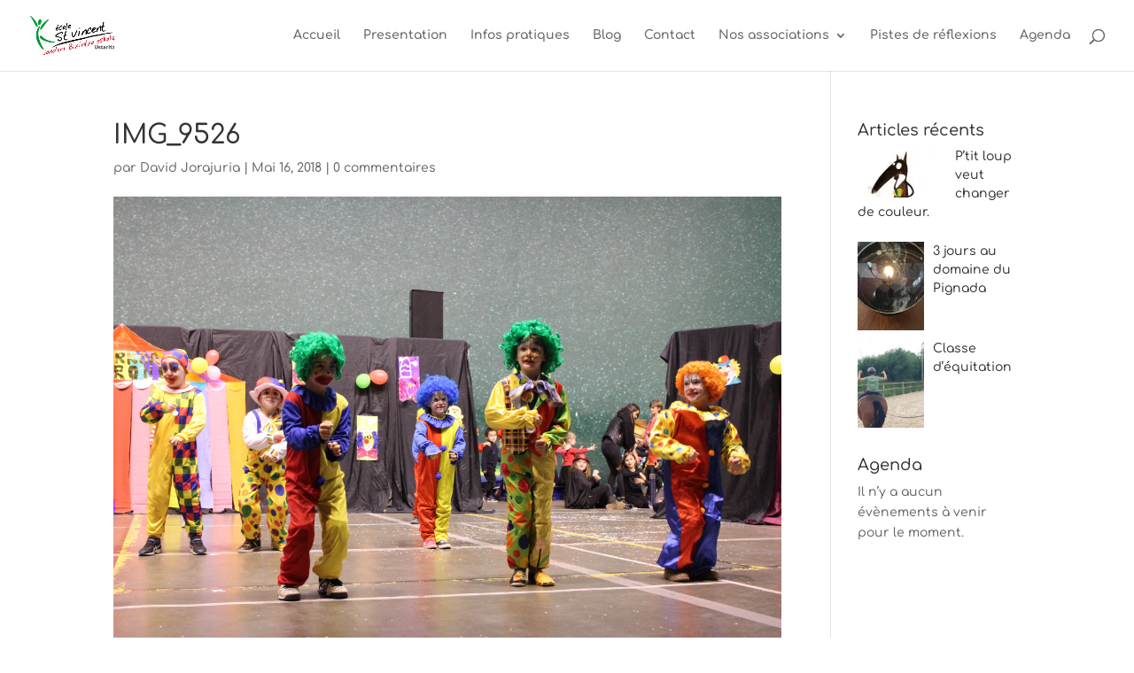

--- FILE ---
content_type: text/html; charset=UTF-8
request_url: http://ecolestvincent-ustaritz.fr/img_9526/
body_size: 17139
content:
<!DOCTYPE html>
<html lang="fr-FR">
<head>
	<meta charset="UTF-8" />
<meta http-equiv="X-UA-Compatible" content="IE=edge">
	<link rel="pingback" href="http://ecolestvincent-ustaritz.fr/xmlrpc.php" />

	<script type="text/javascript">
		document.documentElement.className = 'js';
	</script>

	<title>IMG_9526 | Ecole St Vincent Ustaritz</title>
<link rel="preconnect" href="https://fonts.gstatic.com" crossorigin /><style id="et-builder-googlefonts-cached-inline">/* Original: https://fonts.googleapis.com/css?family=Comfortaa:300,regular,500,600,700&#038;subset=latin,latin-ext&#038;display=swap *//* User Agent: Mozilla/5.0 (Unknown; Linux x86_64) AppleWebKit/538.1 (KHTML, like Gecko) Safari/538.1 Daum/4.1 */@font-face {font-family: 'Comfortaa';font-style: normal;font-weight: 300;font-display: swap;src: url(https://fonts.gstatic.com/s/comfortaa/v47/1Pt_g8LJRfWJmhDAuUsSQamb1W0lwk4S4TbMDr0fJQ.ttf) format('truetype');}@font-face {font-family: 'Comfortaa';font-style: normal;font-weight: 400;font-display: swap;src: url(https://fonts.gstatic.com/s/comfortaa/v47/1Pt_g8LJRfWJmhDAuUsSQamb1W0lwk4S4WjMDr0fJQ.ttf) format('truetype');}@font-face {font-family: 'Comfortaa';font-style: normal;font-weight: 500;font-display: swap;src: url(https://fonts.gstatic.com/s/comfortaa/v47/1Pt_g8LJRfWJmhDAuUsSQamb1W0lwk4S4VrMDr0fJQ.ttf) format('truetype');}@font-face {font-family: 'Comfortaa';font-style: normal;font-weight: 600;font-display: swap;src: url(https://fonts.gstatic.com/s/comfortaa/v47/1Pt_g8LJRfWJmhDAuUsSQamb1W0lwk4S4bbLDr0fJQ.ttf) format('truetype');}@font-face {font-family: 'Comfortaa';font-style: normal;font-weight: 700;font-display: swap;src: url(https://fonts.gstatic.com/s/comfortaa/v47/1Pt_g8LJRfWJmhDAuUsSQamb1W0lwk4S4Y_LDr0fJQ.ttf) format('truetype');}/* User Agent: Mozilla/5.0 (Windows NT 6.1; WOW64; rv:27.0) Gecko/20100101 Firefox/27.0 */@font-face {font-family: 'Comfortaa';font-style: normal;font-weight: 300;font-display: swap;src: url(https://fonts.gstatic.com/l/font?kit=1Pt_g8LJRfWJmhDAuUsSQamb1W0lwk4S4TbMDr0fJg&skey=45c59603efbe20e8&v=v47) format('woff');}@font-face {font-family: 'Comfortaa';font-style: normal;font-weight: 400;font-display: swap;src: url(https://fonts.gstatic.com/l/font?kit=1Pt_g8LJRfWJmhDAuUsSQamb1W0lwk4S4WjMDr0fJg&skey=45c59603efbe20e8&v=v47) format('woff');}@font-face {font-family: 'Comfortaa';font-style: normal;font-weight: 500;font-display: swap;src: url(https://fonts.gstatic.com/l/font?kit=1Pt_g8LJRfWJmhDAuUsSQamb1W0lwk4S4VrMDr0fJg&skey=45c59603efbe20e8&v=v47) format('woff');}@font-face {font-family: 'Comfortaa';font-style: normal;font-weight: 600;font-display: swap;src: url(https://fonts.gstatic.com/l/font?kit=1Pt_g8LJRfWJmhDAuUsSQamb1W0lwk4S4bbLDr0fJg&skey=45c59603efbe20e8&v=v47) format('woff');}@font-face {font-family: 'Comfortaa';font-style: normal;font-weight: 700;font-display: swap;src: url(https://fonts.gstatic.com/l/font?kit=1Pt_g8LJRfWJmhDAuUsSQamb1W0lwk4S4Y_LDr0fJg&skey=45c59603efbe20e8&v=v47) format('woff');}/* User Agent: Mozilla/5.0 (Windows NT 6.3; rv:39.0) Gecko/20100101 Firefox/39.0 */@font-face {font-family: 'Comfortaa';font-style: normal;font-weight: 300;font-display: swap;src: url(https://fonts.gstatic.com/s/comfortaa/v47/1Pt_g8LJRfWJmhDAuUsSQamb1W0lwk4S4TbMDr0fIA.woff2) format('woff2');}@font-face {font-family: 'Comfortaa';font-style: normal;font-weight: 400;font-display: swap;src: url(https://fonts.gstatic.com/s/comfortaa/v47/1Pt_g8LJRfWJmhDAuUsSQamb1W0lwk4S4WjMDr0fIA.woff2) format('woff2');}@font-face {font-family: 'Comfortaa';font-style: normal;font-weight: 500;font-display: swap;src: url(https://fonts.gstatic.com/s/comfortaa/v47/1Pt_g8LJRfWJmhDAuUsSQamb1W0lwk4S4VrMDr0fIA.woff2) format('woff2');}@font-face {font-family: 'Comfortaa';font-style: normal;font-weight: 600;font-display: swap;src: url(https://fonts.gstatic.com/s/comfortaa/v47/1Pt_g8LJRfWJmhDAuUsSQamb1W0lwk4S4bbLDr0fIA.woff2) format('woff2');}@font-face {font-family: 'Comfortaa';font-style: normal;font-weight: 700;font-display: swap;src: url(https://fonts.gstatic.com/s/comfortaa/v47/1Pt_g8LJRfWJmhDAuUsSQamb1W0lwk4S4Y_LDr0fIA.woff2) format('woff2');}</style><meta name='robots' content='max-image-preview:large' />
<script type="text/javascript">
			let jqueryParams=[],jQuery=function(r){return jqueryParams=[...jqueryParams,r],jQuery},$=function(r){return jqueryParams=[...jqueryParams,r],$};window.jQuery=jQuery,window.$=jQuery;let customHeadScripts=!1;jQuery.fn=jQuery.prototype={},$.fn=jQuery.prototype={},jQuery.noConflict=function(r){if(window.jQuery)return jQuery=window.jQuery,$=window.jQuery,customHeadScripts=!0,jQuery.noConflict},jQuery.ready=function(r){jqueryParams=[...jqueryParams,r]},$.ready=function(r){jqueryParams=[...jqueryParams,r]},jQuery.load=function(r){jqueryParams=[...jqueryParams,r]},$.load=function(r){jqueryParams=[...jqueryParams,r]},jQuery.fn.ready=function(r){jqueryParams=[...jqueryParams,r]},$.fn.ready=function(r){jqueryParams=[...jqueryParams,r]};</script><link rel='dns-prefetch' href='//stats.wp.com' />
<link rel='dns-prefetch' href='//v0.wordpress.com' />
<link rel='dns-prefetch' href='//widgets.wp.com' />
<link rel='dns-prefetch' href='//s0.wp.com' />
<link rel='dns-prefetch' href='//0.gravatar.com' />
<link rel='dns-prefetch' href='//1.gravatar.com' />
<link rel='dns-prefetch' href='//2.gravatar.com' />
<link rel='dns-prefetch' href='//i0.wp.com' />
<link rel="alternate" type="application/rss+xml" title="Ecole St Vincent Ustaritz &raquo; Flux" href="http://ecolestvincent-ustaritz.fr/feed/" />
<link rel="alternate" type="application/rss+xml" title="Ecole St Vincent Ustaritz &raquo; Flux des commentaires" href="http://ecolestvincent-ustaritz.fr/comments/feed/" />
<link rel="alternate" type="text/calendar" title="Ecole St Vincent Ustaritz &raquo; Flux iCal" href="http://ecolestvincent-ustaritz.fr/events/?ical=1" />
<link rel="alternate" type="application/rss+xml" title="Ecole St Vincent Ustaritz &raquo; IMG_9526 Flux des commentaires" href="http://ecolestvincent-ustaritz.fr/feed/?attachment_id=608" />
<meta content="Divi v.4.27.4" name="generator"/><link rel='stylesheet' id='tribe-common-skeleton-style-css' href='http://ecolestvincent-ustaritz.fr/wp-content/plugins/the-events-calendar/common/src/resources/css/common-skeleton.min.css?ver=4.12.16' type='text/css' media='all' />
<link rel='stylesheet' id='tribe-tooltip-css' href='http://ecolestvincent-ustaritz.fr/wp-content/plugins/the-events-calendar/common/src/resources/css/tooltip.min.css?ver=4.12.16' type='text/css' media='all' />
<link rel='stylesheet' id='wp-block-library-css' href='http://ecolestvincent-ustaritz.fr/wp-includes/css/dist/block-library/style.min.css?ver=6.5.7' type='text/css' media='all' />
<style id='wp-block-library-theme-inline-css' type='text/css'>
.wp-block-audio figcaption{color:#555;font-size:13px;text-align:center}.is-dark-theme .wp-block-audio figcaption{color:#ffffffa6}.wp-block-audio{margin:0 0 1em}.wp-block-code{border:1px solid #ccc;border-radius:4px;font-family:Menlo,Consolas,monaco,monospace;padding:.8em 1em}.wp-block-embed figcaption{color:#555;font-size:13px;text-align:center}.is-dark-theme .wp-block-embed figcaption{color:#ffffffa6}.wp-block-embed{margin:0 0 1em}.blocks-gallery-caption{color:#555;font-size:13px;text-align:center}.is-dark-theme .blocks-gallery-caption{color:#ffffffa6}.wp-block-image figcaption{color:#555;font-size:13px;text-align:center}.is-dark-theme .wp-block-image figcaption{color:#ffffffa6}.wp-block-image{margin:0 0 1em}.wp-block-pullquote{border-bottom:4px solid;border-top:4px solid;color:currentColor;margin-bottom:1.75em}.wp-block-pullquote cite,.wp-block-pullquote footer,.wp-block-pullquote__citation{color:currentColor;font-size:.8125em;font-style:normal;text-transform:uppercase}.wp-block-quote{border-left:.25em solid;margin:0 0 1.75em;padding-left:1em}.wp-block-quote cite,.wp-block-quote footer{color:currentColor;font-size:.8125em;font-style:normal;position:relative}.wp-block-quote.has-text-align-right{border-left:none;border-right:.25em solid;padding-left:0;padding-right:1em}.wp-block-quote.has-text-align-center{border:none;padding-left:0}.wp-block-quote.is-large,.wp-block-quote.is-style-large,.wp-block-quote.is-style-plain{border:none}.wp-block-search .wp-block-search__label{font-weight:700}.wp-block-search__button{border:1px solid #ccc;padding:.375em .625em}:where(.wp-block-group.has-background){padding:1.25em 2.375em}.wp-block-separator.has-css-opacity{opacity:.4}.wp-block-separator{border:none;border-bottom:2px solid;margin-left:auto;margin-right:auto}.wp-block-separator.has-alpha-channel-opacity{opacity:1}.wp-block-separator:not(.is-style-wide):not(.is-style-dots){width:100px}.wp-block-separator.has-background:not(.is-style-dots){border-bottom:none;height:1px}.wp-block-separator.has-background:not(.is-style-wide):not(.is-style-dots){height:2px}.wp-block-table{margin:0 0 1em}.wp-block-table td,.wp-block-table th{word-break:normal}.wp-block-table figcaption{color:#555;font-size:13px;text-align:center}.is-dark-theme .wp-block-table figcaption{color:#ffffffa6}.wp-block-video figcaption{color:#555;font-size:13px;text-align:center}.is-dark-theme .wp-block-video figcaption{color:#ffffffa6}.wp-block-video{margin:0 0 1em}.wp-block-template-part.has-background{margin-bottom:0;margin-top:0;padding:1.25em 2.375em}
</style>
<link rel='stylesheet' id='mediaelement-css' href='http://ecolestvincent-ustaritz.fr/wp-includes/js/mediaelement/mediaelementplayer-legacy.min.css?ver=4.2.17' type='text/css' media='all' />
<link rel='stylesheet' id='wp-mediaelement-css' href='http://ecolestvincent-ustaritz.fr/wp-includes/js/mediaelement/wp-mediaelement.min.css?ver=6.5.7' type='text/css' media='all' />
<style id='jetpack-sharing-buttons-style-inline-css' type='text/css'>
.jetpack-sharing-buttons__services-list{display:flex;flex-direction:row;flex-wrap:wrap;gap:0;list-style-type:none;margin:5px;padding:0}.jetpack-sharing-buttons__services-list.has-small-icon-size{font-size:12px}.jetpack-sharing-buttons__services-list.has-normal-icon-size{font-size:16px}.jetpack-sharing-buttons__services-list.has-large-icon-size{font-size:24px}.jetpack-sharing-buttons__services-list.has-huge-icon-size{font-size:36px}@media print{.jetpack-sharing-buttons__services-list{display:none!important}}.editor-styles-wrapper .wp-block-jetpack-sharing-buttons{gap:0;padding-inline-start:0}ul.jetpack-sharing-buttons__services-list.has-background{padding:1.25em 2.375em}
</style>
<style id='global-styles-inline-css' type='text/css'>
body{--wp--preset--color--black: #000000;--wp--preset--color--cyan-bluish-gray: #abb8c3;--wp--preset--color--white: #ffffff;--wp--preset--color--pale-pink: #f78da7;--wp--preset--color--vivid-red: #cf2e2e;--wp--preset--color--luminous-vivid-orange: #ff6900;--wp--preset--color--luminous-vivid-amber: #fcb900;--wp--preset--color--light-green-cyan: #7bdcb5;--wp--preset--color--vivid-green-cyan: #00d084;--wp--preset--color--pale-cyan-blue: #8ed1fc;--wp--preset--color--vivid-cyan-blue: #0693e3;--wp--preset--color--vivid-purple: #9b51e0;--wp--preset--gradient--vivid-cyan-blue-to-vivid-purple: linear-gradient(135deg,rgba(6,147,227,1) 0%,rgb(155,81,224) 100%);--wp--preset--gradient--light-green-cyan-to-vivid-green-cyan: linear-gradient(135deg,rgb(122,220,180) 0%,rgb(0,208,130) 100%);--wp--preset--gradient--luminous-vivid-amber-to-luminous-vivid-orange: linear-gradient(135deg,rgba(252,185,0,1) 0%,rgba(255,105,0,1) 100%);--wp--preset--gradient--luminous-vivid-orange-to-vivid-red: linear-gradient(135deg,rgba(255,105,0,1) 0%,rgb(207,46,46) 100%);--wp--preset--gradient--very-light-gray-to-cyan-bluish-gray: linear-gradient(135deg,rgb(238,238,238) 0%,rgb(169,184,195) 100%);--wp--preset--gradient--cool-to-warm-spectrum: linear-gradient(135deg,rgb(74,234,220) 0%,rgb(151,120,209) 20%,rgb(207,42,186) 40%,rgb(238,44,130) 60%,rgb(251,105,98) 80%,rgb(254,248,76) 100%);--wp--preset--gradient--blush-light-purple: linear-gradient(135deg,rgb(255,206,236) 0%,rgb(152,150,240) 100%);--wp--preset--gradient--blush-bordeaux: linear-gradient(135deg,rgb(254,205,165) 0%,rgb(254,45,45) 50%,rgb(107,0,62) 100%);--wp--preset--gradient--luminous-dusk: linear-gradient(135deg,rgb(255,203,112) 0%,rgb(199,81,192) 50%,rgb(65,88,208) 100%);--wp--preset--gradient--pale-ocean: linear-gradient(135deg,rgb(255,245,203) 0%,rgb(182,227,212) 50%,rgb(51,167,181) 100%);--wp--preset--gradient--electric-grass: linear-gradient(135deg,rgb(202,248,128) 0%,rgb(113,206,126) 100%);--wp--preset--gradient--midnight: linear-gradient(135deg,rgb(2,3,129) 0%,rgb(40,116,252) 100%);--wp--preset--font-size--small: 13px;--wp--preset--font-size--medium: 20px;--wp--preset--font-size--large: 36px;--wp--preset--font-size--x-large: 42px;--wp--preset--spacing--20: 0.44rem;--wp--preset--spacing--30: 0.67rem;--wp--preset--spacing--40: 1rem;--wp--preset--spacing--50: 1.5rem;--wp--preset--spacing--60: 2.25rem;--wp--preset--spacing--70: 3.38rem;--wp--preset--spacing--80: 5.06rem;--wp--preset--shadow--natural: 6px 6px 9px rgba(0, 0, 0, 0.2);--wp--preset--shadow--deep: 12px 12px 50px rgba(0, 0, 0, 0.4);--wp--preset--shadow--sharp: 6px 6px 0px rgba(0, 0, 0, 0.2);--wp--preset--shadow--outlined: 6px 6px 0px -3px rgba(255, 255, 255, 1), 6px 6px rgba(0, 0, 0, 1);--wp--preset--shadow--crisp: 6px 6px 0px rgba(0, 0, 0, 1);}body { margin: 0;--wp--style--global--content-size: 823px;--wp--style--global--wide-size: 1080px; }.wp-site-blocks > .alignleft { float: left; margin-right: 2em; }.wp-site-blocks > .alignright { float: right; margin-left: 2em; }.wp-site-blocks > .aligncenter { justify-content: center; margin-left: auto; margin-right: auto; }:where(.is-layout-flex){gap: 0.5em;}:where(.is-layout-grid){gap: 0.5em;}body .is-layout-flow > .alignleft{float: left;margin-inline-start: 0;margin-inline-end: 2em;}body .is-layout-flow > .alignright{float: right;margin-inline-start: 2em;margin-inline-end: 0;}body .is-layout-flow > .aligncenter{margin-left: auto !important;margin-right: auto !important;}body .is-layout-constrained > .alignleft{float: left;margin-inline-start: 0;margin-inline-end: 2em;}body .is-layout-constrained > .alignright{float: right;margin-inline-start: 2em;margin-inline-end: 0;}body .is-layout-constrained > .aligncenter{margin-left: auto !important;margin-right: auto !important;}body .is-layout-constrained > :where(:not(.alignleft):not(.alignright):not(.alignfull)){max-width: var(--wp--style--global--content-size);margin-left: auto !important;margin-right: auto !important;}body .is-layout-constrained > .alignwide{max-width: var(--wp--style--global--wide-size);}body .is-layout-flex{display: flex;}body .is-layout-flex{flex-wrap: wrap;align-items: center;}body .is-layout-flex > *{margin: 0;}body .is-layout-grid{display: grid;}body .is-layout-grid > *{margin: 0;}body{padding-top: 0px;padding-right: 0px;padding-bottom: 0px;padding-left: 0px;}.wp-element-button, .wp-block-button__link{background-color: #32373c;border-width: 0;color: #fff;font-family: inherit;font-size: inherit;line-height: inherit;padding: calc(0.667em + 2px) calc(1.333em + 2px);text-decoration: none;}.has-black-color{color: var(--wp--preset--color--black) !important;}.has-cyan-bluish-gray-color{color: var(--wp--preset--color--cyan-bluish-gray) !important;}.has-white-color{color: var(--wp--preset--color--white) !important;}.has-pale-pink-color{color: var(--wp--preset--color--pale-pink) !important;}.has-vivid-red-color{color: var(--wp--preset--color--vivid-red) !important;}.has-luminous-vivid-orange-color{color: var(--wp--preset--color--luminous-vivid-orange) !important;}.has-luminous-vivid-amber-color{color: var(--wp--preset--color--luminous-vivid-amber) !important;}.has-light-green-cyan-color{color: var(--wp--preset--color--light-green-cyan) !important;}.has-vivid-green-cyan-color{color: var(--wp--preset--color--vivid-green-cyan) !important;}.has-pale-cyan-blue-color{color: var(--wp--preset--color--pale-cyan-blue) !important;}.has-vivid-cyan-blue-color{color: var(--wp--preset--color--vivid-cyan-blue) !important;}.has-vivid-purple-color{color: var(--wp--preset--color--vivid-purple) !important;}.has-black-background-color{background-color: var(--wp--preset--color--black) !important;}.has-cyan-bluish-gray-background-color{background-color: var(--wp--preset--color--cyan-bluish-gray) !important;}.has-white-background-color{background-color: var(--wp--preset--color--white) !important;}.has-pale-pink-background-color{background-color: var(--wp--preset--color--pale-pink) !important;}.has-vivid-red-background-color{background-color: var(--wp--preset--color--vivid-red) !important;}.has-luminous-vivid-orange-background-color{background-color: var(--wp--preset--color--luminous-vivid-orange) !important;}.has-luminous-vivid-amber-background-color{background-color: var(--wp--preset--color--luminous-vivid-amber) !important;}.has-light-green-cyan-background-color{background-color: var(--wp--preset--color--light-green-cyan) !important;}.has-vivid-green-cyan-background-color{background-color: var(--wp--preset--color--vivid-green-cyan) !important;}.has-pale-cyan-blue-background-color{background-color: var(--wp--preset--color--pale-cyan-blue) !important;}.has-vivid-cyan-blue-background-color{background-color: var(--wp--preset--color--vivid-cyan-blue) !important;}.has-vivid-purple-background-color{background-color: var(--wp--preset--color--vivid-purple) !important;}.has-black-border-color{border-color: var(--wp--preset--color--black) !important;}.has-cyan-bluish-gray-border-color{border-color: var(--wp--preset--color--cyan-bluish-gray) !important;}.has-white-border-color{border-color: var(--wp--preset--color--white) !important;}.has-pale-pink-border-color{border-color: var(--wp--preset--color--pale-pink) !important;}.has-vivid-red-border-color{border-color: var(--wp--preset--color--vivid-red) !important;}.has-luminous-vivid-orange-border-color{border-color: var(--wp--preset--color--luminous-vivid-orange) !important;}.has-luminous-vivid-amber-border-color{border-color: var(--wp--preset--color--luminous-vivid-amber) !important;}.has-light-green-cyan-border-color{border-color: var(--wp--preset--color--light-green-cyan) !important;}.has-vivid-green-cyan-border-color{border-color: var(--wp--preset--color--vivid-green-cyan) !important;}.has-pale-cyan-blue-border-color{border-color: var(--wp--preset--color--pale-cyan-blue) !important;}.has-vivid-cyan-blue-border-color{border-color: var(--wp--preset--color--vivid-cyan-blue) !important;}.has-vivid-purple-border-color{border-color: var(--wp--preset--color--vivid-purple) !important;}.has-vivid-cyan-blue-to-vivid-purple-gradient-background{background: var(--wp--preset--gradient--vivid-cyan-blue-to-vivid-purple) !important;}.has-light-green-cyan-to-vivid-green-cyan-gradient-background{background: var(--wp--preset--gradient--light-green-cyan-to-vivid-green-cyan) !important;}.has-luminous-vivid-amber-to-luminous-vivid-orange-gradient-background{background: var(--wp--preset--gradient--luminous-vivid-amber-to-luminous-vivid-orange) !important;}.has-luminous-vivid-orange-to-vivid-red-gradient-background{background: var(--wp--preset--gradient--luminous-vivid-orange-to-vivid-red) !important;}.has-very-light-gray-to-cyan-bluish-gray-gradient-background{background: var(--wp--preset--gradient--very-light-gray-to-cyan-bluish-gray) !important;}.has-cool-to-warm-spectrum-gradient-background{background: var(--wp--preset--gradient--cool-to-warm-spectrum) !important;}.has-blush-light-purple-gradient-background{background: var(--wp--preset--gradient--blush-light-purple) !important;}.has-blush-bordeaux-gradient-background{background: var(--wp--preset--gradient--blush-bordeaux) !important;}.has-luminous-dusk-gradient-background{background: var(--wp--preset--gradient--luminous-dusk) !important;}.has-pale-ocean-gradient-background{background: var(--wp--preset--gradient--pale-ocean) !important;}.has-electric-grass-gradient-background{background: var(--wp--preset--gradient--electric-grass) !important;}.has-midnight-gradient-background{background: var(--wp--preset--gradient--midnight) !important;}.has-small-font-size{font-size: var(--wp--preset--font-size--small) !important;}.has-medium-font-size{font-size: var(--wp--preset--font-size--medium) !important;}.has-large-font-size{font-size: var(--wp--preset--font-size--large) !important;}.has-x-large-font-size{font-size: var(--wp--preset--font-size--x-large) !important;}
.wp-block-navigation a:where(:not(.wp-element-button)){color: inherit;}
:where(.wp-block-post-template.is-layout-flex){gap: 1.25em;}:where(.wp-block-post-template.is-layout-grid){gap: 1.25em;}
:where(.wp-block-columns.is-layout-flex){gap: 2em;}:where(.wp-block-columns.is-layout-grid){gap: 2em;}
.wp-block-pullquote{font-size: 1.5em;line-height: 1.6;}
</style>
<link rel='stylesheet' id='lptw-style-css' href='http://ecolestvincent-ustaritz.fr/wp-content/plugins/advanced-recent-posts/lptw-recent-posts.css?ver=6.5.7' type='text/css' media='all' />
<link rel='stylesheet' id='jetpack_likes-css' href='http://ecolestvincent-ustaritz.fr/wp-content/plugins/jetpack/modules/likes/style.css?ver=14.0' type='text/css' media='all' />
<style id='divi-style-inline-inline-css' type='text/css'>
/*!
Theme Name: Divi
Theme URI: http://www.elegantthemes.com/gallery/divi/
Version: 4.27.4
Description: Smart. Flexible. Beautiful. Divi is the most powerful theme in our collection.
Author: Elegant Themes
Author URI: http://www.elegantthemes.com
License: GNU General Public License v2
License URI: http://www.gnu.org/licenses/gpl-2.0.html
*/

a,abbr,acronym,address,applet,b,big,blockquote,body,center,cite,code,dd,del,dfn,div,dl,dt,em,fieldset,font,form,h1,h2,h3,h4,h5,h6,html,i,iframe,img,ins,kbd,label,legend,li,object,ol,p,pre,q,s,samp,small,span,strike,strong,sub,sup,tt,u,ul,var{margin:0;padding:0;border:0;outline:0;font-size:100%;-ms-text-size-adjust:100%;-webkit-text-size-adjust:100%;vertical-align:baseline;background:transparent}body{line-height:1}ol,ul{list-style:none}blockquote,q{quotes:none}blockquote:after,blockquote:before,q:after,q:before{content:"";content:none}blockquote{margin:20px 0 30px;border-left:5px solid;padding-left:20px}:focus{outline:0}del{text-decoration:line-through}pre{overflow:auto;padding:10px}figure{margin:0}table{border-collapse:collapse;border-spacing:0}article,aside,footer,header,hgroup,nav,section{display:block}body{font-family:Open Sans,Arial,sans-serif;font-size:14px;color:#666;background-color:#fff;line-height:1.7em;font-weight:500;-webkit-font-smoothing:antialiased;-moz-osx-font-smoothing:grayscale}body.page-template-page-template-blank-php #page-container{padding-top:0!important}body.et_cover_background{background-size:cover!important;background-position:top!important;background-repeat:no-repeat!important;background-attachment:fixed}a{color:#2ea3f2}a,a:hover{text-decoration:none}p{padding-bottom:1em}p:not(.has-background):last-of-type{padding-bottom:0}p.et_normal_padding{padding-bottom:1em}strong{font-weight:700}cite,em,i{font-style:italic}code,pre{font-family:Courier New,monospace;margin-bottom:10px}ins{text-decoration:none}sub,sup{height:0;line-height:1;position:relative;vertical-align:baseline}sup{bottom:.8em}sub{top:.3em}dl{margin:0 0 1.5em}dl dt{font-weight:700}dd{margin-left:1.5em}blockquote p{padding-bottom:0}embed,iframe,object,video{max-width:100%}h1,h2,h3,h4,h5,h6{color:#333;padding-bottom:10px;line-height:1em;font-weight:500}h1 a,h2 a,h3 a,h4 a,h5 a,h6 a{color:inherit}h1{font-size:30px}h2{font-size:26px}h3{font-size:22px}h4{font-size:18px}h5{font-size:16px}h6{font-size:14px}input{-webkit-appearance:none}input[type=checkbox]{-webkit-appearance:checkbox}input[type=radio]{-webkit-appearance:radio}input.text,input.title,input[type=email],input[type=password],input[type=tel],input[type=text],select,textarea{background-color:#fff;border:1px solid #bbb;padding:2px;color:#4e4e4e}input.text:focus,input.title:focus,input[type=text]:focus,select:focus,textarea:focus{border-color:#2d3940;color:#3e3e3e}input.text,input.title,input[type=text],select,textarea{margin:0}textarea{padding:4px}button,input,select,textarea{font-family:inherit}img{max-width:100%;height:auto}.clear{clear:both}br.clear{margin:0;padding:0}.pagination{clear:both}#et_search_icon:hover,.et-social-icon a:hover,.et_password_protected_form .et_submit_button,.form-submit .et_pb_buttontton.alt.disabled,.nav-single a,.posted_in a{color:#2ea3f2}.et-search-form,blockquote{border-color:#2ea3f2}#main-content{background-color:#fff}.container{width:80%;max-width:1080px;margin:auto;position:relative}body:not(.et-tb) #main-content .container,body:not(.et-tb-has-header) #main-content .container{padding-top:58px}.et_full_width_page #main-content .container:before{display:none}.main_title{margin-bottom:20px}.et_password_protected_form .et_submit_button:hover,.form-submit .et_pb_button:hover{background:rgba(0,0,0,.05)}.et_button_icon_visible .et_pb_button{padding-right:2em;padding-left:.7em}.et_button_icon_visible .et_pb_button:after{opacity:1;margin-left:0}.et_button_left .et_pb_button:hover:after{left:.15em}.et_button_left .et_pb_button:after{margin-left:0;left:1em}.et_button_icon_visible.et_button_left .et_pb_button,.et_button_left .et_pb_button:hover,.et_button_left .et_pb_module .et_pb_button:hover{padding-left:2em;padding-right:.7em}.et_button_icon_visible.et_button_left .et_pb_button:after,.et_button_left .et_pb_button:hover:after{left:.15em}.et_password_protected_form .et_submit_button:hover,.form-submit .et_pb_button:hover{padding:.3em 1em}.et_button_no_icon .et_pb_button:after{display:none}.et_button_no_icon.et_button_icon_visible.et_button_left .et_pb_button,.et_button_no_icon.et_button_left .et_pb_button:hover,.et_button_no_icon .et_pb_button,.et_button_no_icon .et_pb_button:hover{padding:.3em 1em!important}.et_button_custom_icon .et_pb_button:after{line-height:1.7em}.et_button_custom_icon.et_button_icon_visible .et_pb_button:after,.et_button_custom_icon .et_pb_button:hover:after{margin-left:.3em}#left-area .post_format-post-format-gallery .wp-block-gallery:first-of-type{padding:0;margin-bottom:-16px}.entry-content table:not(.variations){border:1px solid #eee;margin:0 0 15px;text-align:left;width:100%}.entry-content thead th,.entry-content tr th{color:#555;font-weight:700;padding:9px 24px}.entry-content tr td{border-top:1px solid #eee;padding:6px 24px}#left-area ul,.entry-content ul,.et-l--body ul,.et-l--footer ul,.et-l--header ul{list-style-type:disc;padding:0 0 23px 1em;line-height:26px}#left-area ol,.entry-content ol,.et-l--body ol,.et-l--footer ol,.et-l--header ol{list-style-type:decimal;list-style-position:inside;padding:0 0 23px;line-height:26px}#left-area ul li ul,.entry-content ul li ol{padding:2px 0 2px 20px}#left-area ol li ul,.entry-content ol li ol,.et-l--body ol li ol,.et-l--footer ol li ol,.et-l--header ol li ol{padding:2px 0 2px 35px}#left-area ul.wp-block-gallery{display:-webkit-box;display:-ms-flexbox;display:flex;-ms-flex-wrap:wrap;flex-wrap:wrap;list-style-type:none;padding:0}#left-area ul.products{padding:0!important;line-height:1.7!important;list-style:none!important}.gallery-item a{display:block}.gallery-caption,.gallery-item a{width:90%}#wpadminbar{z-index:100001}#left-area .post-meta{font-size:14px;padding-bottom:15px}#left-area .post-meta a{text-decoration:none;color:#666}#left-area .et_featured_image{padding-bottom:7px}.single .post{padding-bottom:25px}body.single .et_audio_content{margin-bottom:-6px}.nav-single a{text-decoration:none;color:#2ea3f2;font-size:14px;font-weight:400}.nav-previous{float:left}.nav-next{float:right}.et_password_protected_form p input{background-color:#eee;border:none!important;width:100%!important;border-radius:0!important;font-size:14px;color:#999!important;padding:16px!important;-webkit-box-sizing:border-box;box-sizing:border-box}.et_password_protected_form label{display:none}.et_password_protected_form .et_submit_button{font-family:inherit;display:block;float:right;margin:8px auto 0;cursor:pointer}.post-password-required p.nocomments.container{max-width:100%}.post-password-required p.nocomments.container:before{display:none}.aligncenter,div.post .new-post .aligncenter{display:block;margin-left:auto;margin-right:auto}.wp-caption{border:1px solid #ddd;text-align:center;background-color:#f3f3f3;margin-bottom:10px;max-width:96%;padding:8px}.wp-caption.alignleft{margin:0 30px 20px 0}.wp-caption.alignright{margin:0 0 20px 30px}.wp-caption img{margin:0;padding:0;border:0}.wp-caption p.wp-caption-text{font-size:12px;padding:0 4px 5px;margin:0}.alignright{float:right}.alignleft{float:left}img.alignleft{display:inline;float:left;margin-right:15px}img.alignright{display:inline;float:right;margin-left:15px}.page.et_pb_pagebuilder_layout #main-content{background-color:transparent}body #main-content .et_builder_inner_content>h1,body #main-content .et_builder_inner_content>h2,body #main-content .et_builder_inner_content>h3,body #main-content .et_builder_inner_content>h4,body #main-content .et_builder_inner_content>h5,body #main-content .et_builder_inner_content>h6{line-height:1.4em}body #main-content .et_builder_inner_content>p{line-height:1.7em}.wp-block-pullquote{margin:20px 0 30px}.wp-block-pullquote.has-background blockquote{border-left:none}.wp-block-group.has-background{padding:1.5em 1.5em .5em}@media (min-width:981px){#left-area{width:79.125%;padding-bottom:23px}#main-content .container:before{content:"";position:absolute;top:0;height:100%;width:1px;background-color:#e2e2e2}.et_full_width_page #left-area,.et_no_sidebar #left-area{float:none;width:100%!important}.et_full_width_page #left-area{padding-bottom:0}.et_no_sidebar #main-content .container:before{display:none}}@media (max-width:980px){#page-container{padding-top:80px}.et-tb #page-container,.et-tb-has-header #page-container{padding-top:0!important}#left-area,#sidebar{width:100%!important}#main-content .container:before{display:none!important}.et_full_width_page .et_gallery_item:nth-child(4n+1){clear:none}}@media print{#page-container{padding-top:0!important}}#wp-admin-bar-et-use-visual-builder a:before{font-family:ETmodules!important;content:"\e625";font-size:30px!important;width:28px;margin-top:-3px;color:#974df3!important}#wp-admin-bar-et-use-visual-builder:hover a:before{color:#fff!important}#wp-admin-bar-et-use-visual-builder:hover a,#wp-admin-bar-et-use-visual-builder a:hover{transition:background-color .5s ease;-webkit-transition:background-color .5s ease;-moz-transition:background-color .5s ease;background-color:#7e3bd0!important;color:#fff!important}* html .clearfix,:first-child+html .clearfix{zoom:1}.iphone .et_pb_section_video_bg video::-webkit-media-controls-start-playback-button{display:none!important;-webkit-appearance:none}.et_mobile_device .et_pb_section_parallax .et_pb_parallax_css{background-attachment:scroll}.et-social-facebook a.icon:before{content:"\e093"}.et-social-twitter a.icon:before{content:"\e094"}.et-social-google-plus a.icon:before{content:"\e096"}.et-social-instagram a.icon:before{content:"\e09a"}.et-social-rss a.icon:before{content:"\e09e"}.ai1ec-single-event:after{content:" ";display:table;clear:both}.evcal_event_details .evcal_evdata_cell .eventon_details_shading_bot.eventon_details_shading_bot{z-index:3}.wp-block-divi-layout{margin-bottom:1em}*{-webkit-box-sizing:border-box;box-sizing:border-box}#et-info-email:before,#et-info-phone:before,#et_search_icon:before,.comment-reply-link:after,.et-cart-info span:before,.et-pb-arrow-next:before,.et-pb-arrow-prev:before,.et-social-icon a:before,.et_audio_container .mejs-playpause-button button:before,.et_audio_container .mejs-volume-button button:before,.et_overlay:before,.et_password_protected_form .et_submit_button:after,.et_pb_button:after,.et_pb_contact_reset:after,.et_pb_contact_submit:after,.et_pb_font_icon:before,.et_pb_newsletter_button:after,.et_pb_pricing_table_button:after,.et_pb_promo_button:after,.et_pb_testimonial:before,.et_pb_toggle_title:before,.form-submit .et_pb_button:after,.mobile_menu_bar:before,a.et_pb_more_button:after{font-family:ETmodules!important;speak:none;font-style:normal;font-weight:400;-webkit-font-feature-settings:normal;font-feature-settings:normal;font-variant:normal;text-transform:none;line-height:1;-webkit-font-smoothing:antialiased;-moz-osx-font-smoothing:grayscale;text-shadow:0 0;direction:ltr}.et-pb-icon,.et_pb_custom_button_icon.et_pb_button:after,.et_pb_login .et_pb_custom_button_icon.et_pb_button:after,.et_pb_woo_custom_button_icon .button.et_pb_custom_button_icon.et_pb_button:after,.et_pb_woo_custom_button_icon .button.et_pb_custom_button_icon.et_pb_button:hover:after{content:attr(data-icon)}.et-pb-icon{font-family:ETmodules;speak:none;font-weight:400;-webkit-font-feature-settings:normal;font-feature-settings:normal;font-variant:normal;text-transform:none;line-height:1;-webkit-font-smoothing:antialiased;font-size:96px;font-style:normal;display:inline-block;-webkit-box-sizing:border-box;box-sizing:border-box;direction:ltr}#et-ajax-saving{display:none;-webkit-transition:background .3s,-webkit-box-shadow .3s;transition:background .3s,-webkit-box-shadow .3s;transition:background .3s,box-shadow .3s;transition:background .3s,box-shadow .3s,-webkit-box-shadow .3s;-webkit-box-shadow:rgba(0,139,219,.247059) 0 0 60px;box-shadow:0 0 60px rgba(0,139,219,.247059);position:fixed;top:50%;left:50%;width:50px;height:50px;background:#fff;border-radius:50px;margin:-25px 0 0 -25px;z-index:999999;text-align:center}#et-ajax-saving img{margin:9px}.et-safe-mode-indicator,.et-safe-mode-indicator:focus,.et-safe-mode-indicator:hover{-webkit-box-shadow:0 5px 10px rgba(41,196,169,.15);box-shadow:0 5px 10px rgba(41,196,169,.15);background:#29c4a9;color:#fff;font-size:14px;font-weight:600;padding:12px;line-height:16px;border-radius:3px;position:fixed;bottom:30px;right:30px;z-index:999999;text-decoration:none;font-family:Open Sans,sans-serif;-webkit-font-smoothing:antialiased;-moz-osx-font-smoothing:grayscale}.et_pb_button{font-size:20px;font-weight:500;padding:.3em 1em;line-height:1.7em!important;background-color:transparent;background-size:cover;background-position:50%;background-repeat:no-repeat;border:2px solid;border-radius:3px;-webkit-transition-duration:.2s;transition-duration:.2s;-webkit-transition-property:all!important;transition-property:all!important}.et_pb_button,.et_pb_button_inner{position:relative}.et_pb_button:hover,.et_pb_module .et_pb_button:hover{border:2px solid transparent;padding:.3em 2em .3em .7em}.et_pb_button:hover{background-color:hsla(0,0%,100%,.2)}.et_pb_bg_layout_light.et_pb_button:hover,.et_pb_bg_layout_light .et_pb_button:hover{background-color:rgba(0,0,0,.05)}.et_pb_button:after,.et_pb_button:before{font-size:32px;line-height:1em;content:"\35";opacity:0;position:absolute;margin-left:-1em;-webkit-transition:all .2s;transition:all .2s;text-transform:none;-webkit-font-feature-settings:"kern" off;font-feature-settings:"kern" off;font-variant:none;font-style:normal;font-weight:400;text-shadow:none}.et_pb_button.et_hover_enabled:hover:after,.et_pb_button.et_pb_hovered:hover:after{-webkit-transition:none!important;transition:none!important}.et_pb_button:before{display:none}.et_pb_button:hover:after{opacity:1;margin-left:0}.et_pb_column_1_3 h1,.et_pb_column_1_4 h1,.et_pb_column_1_5 h1,.et_pb_column_1_6 h1,.et_pb_column_2_5 h1{font-size:26px}.et_pb_column_1_3 h2,.et_pb_column_1_4 h2,.et_pb_column_1_5 h2,.et_pb_column_1_6 h2,.et_pb_column_2_5 h2{font-size:23px}.et_pb_column_1_3 h3,.et_pb_column_1_4 h3,.et_pb_column_1_5 h3,.et_pb_column_1_6 h3,.et_pb_column_2_5 h3{font-size:20px}.et_pb_column_1_3 h4,.et_pb_column_1_4 h4,.et_pb_column_1_5 h4,.et_pb_column_1_6 h4,.et_pb_column_2_5 h4{font-size:18px}.et_pb_column_1_3 h5,.et_pb_column_1_4 h5,.et_pb_column_1_5 h5,.et_pb_column_1_6 h5,.et_pb_column_2_5 h5{font-size:16px}.et_pb_column_1_3 h6,.et_pb_column_1_4 h6,.et_pb_column_1_5 h6,.et_pb_column_1_6 h6,.et_pb_column_2_5 h6{font-size:15px}.et_pb_bg_layout_dark,.et_pb_bg_layout_dark h1,.et_pb_bg_layout_dark h2,.et_pb_bg_layout_dark h3,.et_pb_bg_layout_dark h4,.et_pb_bg_layout_dark h5,.et_pb_bg_layout_dark h6{color:#fff!important}.et_pb_module.et_pb_text_align_left{text-align:left}.et_pb_module.et_pb_text_align_center{text-align:center}.et_pb_module.et_pb_text_align_right{text-align:right}.et_pb_module.et_pb_text_align_justified{text-align:justify}.clearfix:after{visibility:hidden;display:block;font-size:0;content:" ";clear:both;height:0}.et_pb_bg_layout_light .et_pb_more_button{color:#2ea3f2}.et_builder_inner_content{position:relative;z-index:1}header .et_builder_inner_content{z-index:2}.et_pb_css_mix_blend_mode_passthrough{mix-blend-mode:unset!important}.et_pb_image_container{margin:-20px -20px 29px}.et_pb_module_inner{position:relative}.et_hover_enabled_preview{z-index:2}.et_hover_enabled:hover{position:relative;z-index:2}.et_pb_all_tabs,.et_pb_module,.et_pb_posts_nav a,.et_pb_tab,.et_pb_with_background{position:relative;background-size:cover;background-position:50%;background-repeat:no-repeat}.et_pb_background_mask,.et_pb_background_pattern{bottom:0;left:0;position:absolute;right:0;top:0}.et_pb_background_mask{background-size:calc(100% + 2px) calc(100% + 2px);background-repeat:no-repeat;background-position:50%;overflow:hidden}.et_pb_background_pattern{background-position:0 0;background-repeat:repeat}.et_pb_with_border{position:relative;border:0 solid #333}.post-password-required .et_pb_row{padding:0;width:100%}.post-password-required .et_password_protected_form{min-height:0}body.et_pb_pagebuilder_layout.et_pb_show_title .post-password-required .et_password_protected_form h1,body:not(.et_pb_pagebuilder_layout) .post-password-required .et_password_protected_form h1{display:none}.et_pb_no_bg{padding:0!important}.et_overlay.et_pb_inline_icon:before,.et_pb_inline_icon:before{content:attr(data-icon)}.et_pb_more_button{color:inherit;text-shadow:none;text-decoration:none;display:inline-block;margin-top:20px}.et_parallax_bg_wrap{overflow:hidden;position:absolute;top:0;right:0;bottom:0;left:0}.et_parallax_bg{background-repeat:no-repeat;background-position:top;background-size:cover;position:absolute;bottom:0;left:0;width:100%;height:100%;display:block}.et_parallax_bg.et_parallax_bg__hover,.et_parallax_bg.et_parallax_bg_phone,.et_parallax_bg.et_parallax_bg_tablet,.et_parallax_gradient.et_parallax_gradient__hover,.et_parallax_gradient.et_parallax_gradient_phone,.et_parallax_gradient.et_parallax_gradient_tablet,.et_pb_section_parallax_hover:hover .et_parallax_bg:not(.et_parallax_bg__hover),.et_pb_section_parallax_hover:hover .et_parallax_gradient:not(.et_parallax_gradient__hover){display:none}.et_pb_section_parallax_hover:hover .et_parallax_bg.et_parallax_bg__hover,.et_pb_section_parallax_hover:hover .et_parallax_gradient.et_parallax_gradient__hover{display:block}.et_parallax_gradient{bottom:0;display:block;left:0;position:absolute;right:0;top:0}.et_pb_module.et_pb_section_parallax,.et_pb_posts_nav a.et_pb_section_parallax,.et_pb_tab.et_pb_section_parallax{position:relative}.et_pb_section_parallax .et_pb_parallax_css,.et_pb_slides .et_parallax_bg.et_pb_parallax_css{background-attachment:fixed}body.et-bfb .et_pb_section_parallax .et_pb_parallax_css,body.et-bfb .et_pb_slides .et_parallax_bg.et_pb_parallax_css{background-attachment:scroll;bottom:auto}.et_pb_section_parallax.et_pb_column .et_pb_module,.et_pb_section_parallax.et_pb_row .et_pb_column,.et_pb_section_parallax.et_pb_row .et_pb_module{z-index:9;position:relative}.et_pb_more_button:hover:after{opacity:1;margin-left:0}.et_pb_preload .et_pb_section_video_bg,.et_pb_preload>div{visibility:hidden}.et_pb_preload,.et_pb_section.et_pb_section_video.et_pb_preload{position:relative;background:#464646!important}.et_pb_preload:before{content:"";position:absolute;top:50%;left:50%;background:url(http://ecolestvincent-ustaritz.fr/wp-content/themes/Divi/includes/builder/styles/images/preloader.gif) no-repeat;border-radius:32px;width:32px;height:32px;margin:-16px 0 0 -16px}.box-shadow-overlay{position:absolute;top:0;left:0;width:100%;height:100%;z-index:10;pointer-events:none}.et_pb_section>.box-shadow-overlay~.et_pb_row{z-index:11}body.safari .section_has_divider{will-change:transform}.et_pb_row>.box-shadow-overlay{z-index:8}.has-box-shadow-overlay{position:relative}.et_clickable{cursor:pointer}.screen-reader-text{border:0;clip:rect(1px,1px,1px,1px);-webkit-clip-path:inset(50%);clip-path:inset(50%);height:1px;margin:-1px;overflow:hidden;padding:0;position:absolute!important;width:1px;word-wrap:normal!important}.et_multi_view_hidden,.et_multi_view_hidden_image{display:none!important}@keyframes multi-view-image-fade{0%{opacity:0}10%{opacity:.1}20%{opacity:.2}30%{opacity:.3}40%{opacity:.4}50%{opacity:.5}60%{opacity:.6}70%{opacity:.7}80%{opacity:.8}90%{opacity:.9}to{opacity:1}}.et_multi_view_image__loading{visibility:hidden}.et_multi_view_image__loaded{-webkit-animation:multi-view-image-fade .5s;animation:multi-view-image-fade .5s}#et-pb-motion-effects-offset-tracker{visibility:hidden!important;opacity:0;position:absolute;top:0;left:0}.et-pb-before-scroll-animation{opacity:0}header.et-l.et-l--header:after{clear:both;display:block;content:""}.et_pb_module{-webkit-animation-timing-function:linear;animation-timing-function:linear;-webkit-animation-duration:.2s;animation-duration:.2s}@-webkit-keyframes fadeBottom{0%{opacity:0;-webkit-transform:translateY(10%);transform:translateY(10%)}to{opacity:1;-webkit-transform:translateY(0);transform:translateY(0)}}@keyframes fadeBottom{0%{opacity:0;-webkit-transform:translateY(10%);transform:translateY(10%)}to{opacity:1;-webkit-transform:translateY(0);transform:translateY(0)}}@-webkit-keyframes fadeLeft{0%{opacity:0;-webkit-transform:translateX(-10%);transform:translateX(-10%)}to{opacity:1;-webkit-transform:translateX(0);transform:translateX(0)}}@keyframes fadeLeft{0%{opacity:0;-webkit-transform:translateX(-10%);transform:translateX(-10%)}to{opacity:1;-webkit-transform:translateX(0);transform:translateX(0)}}@-webkit-keyframes fadeRight{0%{opacity:0;-webkit-transform:translateX(10%);transform:translateX(10%)}to{opacity:1;-webkit-transform:translateX(0);transform:translateX(0)}}@keyframes fadeRight{0%{opacity:0;-webkit-transform:translateX(10%);transform:translateX(10%)}to{opacity:1;-webkit-transform:translateX(0);transform:translateX(0)}}@-webkit-keyframes fadeTop{0%{opacity:0;-webkit-transform:translateY(-10%);transform:translateY(-10%)}to{opacity:1;-webkit-transform:translateX(0);transform:translateX(0)}}@keyframes fadeTop{0%{opacity:0;-webkit-transform:translateY(-10%);transform:translateY(-10%)}to{opacity:1;-webkit-transform:translateX(0);transform:translateX(0)}}@-webkit-keyframes fadeIn{0%{opacity:0}to{opacity:1}}@keyframes fadeIn{0%{opacity:0}to{opacity:1}}.et-waypoint:not(.et_pb_counters){opacity:0}@media (min-width:981px){.et_pb_section.et_section_specialty div.et_pb_row .et_pb_column .et_pb_column .et_pb_module.et-last-child,.et_pb_section.et_section_specialty div.et_pb_row .et_pb_column .et_pb_column .et_pb_module:last-child,.et_pb_section.et_section_specialty div.et_pb_row .et_pb_column .et_pb_row_inner .et_pb_column .et_pb_module.et-last-child,.et_pb_section.et_section_specialty div.et_pb_row .et_pb_column .et_pb_row_inner .et_pb_column .et_pb_module:last-child,.et_pb_section div.et_pb_row .et_pb_column .et_pb_module.et-last-child,.et_pb_section div.et_pb_row .et_pb_column .et_pb_module:last-child{margin-bottom:0}}@media (max-width:980px){.et_overlay.et_pb_inline_icon_tablet:before,.et_pb_inline_icon_tablet:before{content:attr(data-icon-tablet)}.et_parallax_bg.et_parallax_bg_tablet_exist,.et_parallax_gradient.et_parallax_gradient_tablet_exist{display:none}.et_parallax_bg.et_parallax_bg_tablet,.et_parallax_gradient.et_parallax_gradient_tablet{display:block}.et_pb_column .et_pb_module{margin-bottom:30px}.et_pb_row .et_pb_column .et_pb_module.et-last-child,.et_pb_row .et_pb_column .et_pb_module:last-child,.et_section_specialty .et_pb_row .et_pb_column .et_pb_module.et-last-child,.et_section_specialty .et_pb_row .et_pb_column .et_pb_module:last-child{margin-bottom:0}.et_pb_more_button{display:inline-block!important}.et_pb_bg_layout_light_tablet.et_pb_button,.et_pb_bg_layout_light_tablet.et_pb_module.et_pb_button,.et_pb_bg_layout_light_tablet .et_pb_more_button{color:#2ea3f2}.et_pb_bg_layout_light_tablet .et_pb_forgot_password a{color:#666}.et_pb_bg_layout_light_tablet h1,.et_pb_bg_layout_light_tablet h2,.et_pb_bg_layout_light_tablet h3,.et_pb_bg_layout_light_tablet h4,.et_pb_bg_layout_light_tablet h5,.et_pb_bg_layout_light_tablet h6{color:#333!important}.et_pb_module .et_pb_bg_layout_light_tablet.et_pb_button{color:#2ea3f2!important}.et_pb_bg_layout_light_tablet{color:#666!important}.et_pb_bg_layout_dark_tablet,.et_pb_bg_layout_dark_tablet h1,.et_pb_bg_layout_dark_tablet h2,.et_pb_bg_layout_dark_tablet h3,.et_pb_bg_layout_dark_tablet h4,.et_pb_bg_layout_dark_tablet h5,.et_pb_bg_layout_dark_tablet h6{color:#fff!important}.et_pb_bg_layout_dark_tablet.et_pb_button,.et_pb_bg_layout_dark_tablet.et_pb_module.et_pb_button,.et_pb_bg_layout_dark_tablet .et_pb_more_button{color:inherit}.et_pb_bg_layout_dark_tablet .et_pb_forgot_password a{color:#fff}.et_pb_module.et_pb_text_align_left-tablet{text-align:left}.et_pb_module.et_pb_text_align_center-tablet{text-align:center}.et_pb_module.et_pb_text_align_right-tablet{text-align:right}.et_pb_module.et_pb_text_align_justified-tablet{text-align:justify}}@media (max-width:767px){.et_pb_more_button{display:inline-block!important}.et_overlay.et_pb_inline_icon_phone:before,.et_pb_inline_icon_phone:before{content:attr(data-icon-phone)}.et_parallax_bg.et_parallax_bg_phone_exist,.et_parallax_gradient.et_parallax_gradient_phone_exist{display:none}.et_parallax_bg.et_parallax_bg_phone,.et_parallax_gradient.et_parallax_gradient_phone{display:block}.et-hide-mobile{display:none!important}.et_pb_bg_layout_light_phone.et_pb_button,.et_pb_bg_layout_light_phone.et_pb_module.et_pb_button,.et_pb_bg_layout_light_phone .et_pb_more_button{color:#2ea3f2}.et_pb_bg_layout_light_phone .et_pb_forgot_password a{color:#666}.et_pb_bg_layout_light_phone h1,.et_pb_bg_layout_light_phone h2,.et_pb_bg_layout_light_phone h3,.et_pb_bg_layout_light_phone h4,.et_pb_bg_layout_light_phone h5,.et_pb_bg_layout_light_phone h6{color:#333!important}.et_pb_module .et_pb_bg_layout_light_phone.et_pb_button{color:#2ea3f2!important}.et_pb_bg_layout_light_phone{color:#666!important}.et_pb_bg_layout_dark_phone,.et_pb_bg_layout_dark_phone h1,.et_pb_bg_layout_dark_phone h2,.et_pb_bg_layout_dark_phone h3,.et_pb_bg_layout_dark_phone h4,.et_pb_bg_layout_dark_phone h5,.et_pb_bg_layout_dark_phone h6{color:#fff!important}.et_pb_bg_layout_dark_phone.et_pb_button,.et_pb_bg_layout_dark_phone.et_pb_module.et_pb_button,.et_pb_bg_layout_dark_phone .et_pb_more_button{color:inherit}.et_pb_module .et_pb_bg_layout_dark_phone.et_pb_button{color:#fff!important}.et_pb_bg_layout_dark_phone .et_pb_forgot_password a{color:#fff}.et_pb_module.et_pb_text_align_left-phone{text-align:left}.et_pb_module.et_pb_text_align_center-phone{text-align:center}.et_pb_module.et_pb_text_align_right-phone{text-align:right}.et_pb_module.et_pb_text_align_justified-phone{text-align:justify}}@media (max-width:479px){a.et_pb_more_button{display:block}}@media (min-width:768px) and (max-width:980px){[data-et-multi-view-load-tablet-hidden=true]:not(.et_multi_view_swapped){display:none!important}}@media (max-width:767px){[data-et-multi-view-load-phone-hidden=true]:not(.et_multi_view_swapped){display:none!important}}.et_pb_menu.et_pb_menu--style-inline_centered_logo .et_pb_menu__menu nav ul{-webkit-box-pack:center;-ms-flex-pack:center;justify-content:center}@-webkit-keyframes multi-view-image-fade{0%{-webkit-transform:scale(1);transform:scale(1);opacity:1}50%{-webkit-transform:scale(1.01);transform:scale(1.01);opacity:1}to{-webkit-transform:scale(1);transform:scale(1);opacity:1}}
</style>
<link rel='stylesheet' id='divi-dynamic-css' href='http://ecolestvincent-ustaritz.fr/wp-content/et-cache/608/et-divi-dynamic-608.css?ver=1742422629' type='text/css' media='all' />
<style id='akismet-widget-style-inline-css' type='text/css'>

			.a-stats {
				--akismet-color-mid-green: #357b49;
				--akismet-color-white: #fff;
				--akismet-color-light-grey: #f6f7f7;

				max-width: 350px;
				width: auto;
			}

			.a-stats * {
				all: unset;
				box-sizing: border-box;
			}

			.a-stats strong {
				font-weight: 600;
			}

			.a-stats a.a-stats__link,
			.a-stats a.a-stats__link:visited,
			.a-stats a.a-stats__link:active {
				background: var(--akismet-color-mid-green);
				border: none;
				box-shadow: none;
				border-radius: 8px;
				color: var(--akismet-color-white);
				cursor: pointer;
				display: block;
				font-family: -apple-system, BlinkMacSystemFont, 'Segoe UI', 'Roboto', 'Oxygen-Sans', 'Ubuntu', 'Cantarell', 'Helvetica Neue', sans-serif;
				font-weight: 500;
				padding: 12px;
				text-align: center;
				text-decoration: none;
				transition: all 0.2s ease;
			}

			/* Extra specificity to deal with TwentyTwentyOne focus style */
			.widget .a-stats a.a-stats__link:focus {
				background: var(--akismet-color-mid-green);
				color: var(--akismet-color-white);
				text-decoration: none;
			}

			.a-stats a.a-stats__link:hover {
				filter: brightness(110%);
				box-shadow: 0 4px 12px rgba(0, 0, 0, 0.06), 0 0 2px rgba(0, 0, 0, 0.16);
			}

			.a-stats .count {
				color: var(--akismet-color-white);
				display: block;
				font-size: 1.5em;
				line-height: 1.4;
				padding: 0 13px;
				white-space: nowrap;
			}
		
</style>
<link rel="https://api.w.org/" href="http://ecolestvincent-ustaritz.fr/wp-json/" /><link rel="alternate" type="application/json" href="http://ecolestvincent-ustaritz.fr/wp-json/wp/v2/media/608" /><link rel="EditURI" type="application/rsd+xml" title="RSD" href="http://ecolestvincent-ustaritz.fr/xmlrpc.php?rsd" />
<meta name="generator" content="WordPress 6.5.7" />
<link rel='shortlink' href='https://wp.me/a9K7A1-9O' />
<link rel="alternate" type="application/json+oembed" href="http://ecolestvincent-ustaritz.fr/wp-json/oembed/1.0/embed?url=http%3A%2F%2Fecolestvincent-ustaritz.fr%2Fimg_9526%2F" />
<link rel="alternate" type="text/xml+oembed" href="http://ecolestvincent-ustaritz.fr/wp-json/oembed/1.0/embed?url=http%3A%2F%2Fecolestvincent-ustaritz.fr%2Fimg_9526%2F&#038;format=xml" />
<meta name="tec-api-version" content="v1"><meta name="tec-api-origin" content="http://ecolestvincent-ustaritz.fr"><link rel="https://theeventscalendar.com/" href="http://ecolestvincent-ustaritz.fr/wp-json/tribe/events/v1/" />	<style>img#wpstats{display:none}</style>
		<meta name="viewport" content="width=device-width, initial-scale=1.0, maximum-scale=1.0, user-scalable=0" />
<!-- Jetpack Open Graph Tags -->
<meta property="og:type" content="article" />
<meta property="og:title" content="IMG_9526" />
<meta property="og:url" content="http://ecolestvincent-ustaritz.fr/img_9526/" />
<meta property="og:description" content="Voir l&rsquo;article pour en savoir plus." />
<meta property="article:published_time" content="2018-05-16T09:56:18+00:00" />
<meta property="article:modified_time" content="2018-05-16T09:56:18+00:00" />
<meta property="og:site_name" content="Ecole St Vincent Ustaritz" />
<meta property="og:image" content="http://ecolestvincent-ustaritz.fr/wp-content/uploads/2018/05/IMG_9526.jpg" />
<meta property="og:image:alt" content="" />
<meta property="og:locale" content="fr_FR" />
<meta name="twitter:text:title" content="IMG_9526" />
<meta name="twitter:image" content="https://i0.wp.com/ecolestvincent-ustaritz.fr/wp-content/uploads/2018/05/IMG_9526.jpg?fit=1200%2C800&#038;w=640" />
<meta name="twitter:card" content="summary_large_image" />
<meta name="twitter:description" content="Voir l&rsquo;article pour en savoir plus." />

<!-- End Jetpack Open Graph Tags -->
<link rel="stylesheet" id="et-divi-customizer-global-cached-inline-styles" href="http://ecolestvincent-ustaritz.fr/wp-content/et-cache/global/et-divi-customizer-global.min.css?ver=1742220760" /><style id="et-critical-inline-css"></style>
</head>
<body class="attachment attachment-template-default single single-attachment postid-608 attachmentid-608 attachment-jpeg tribe-no-js et_pb_button_helper_class et_fullwidth_nav et_fixed_nav et_show_nav et_primary_nav_dropdown_animation_fade et_secondary_nav_dropdown_animation_fade et_header_style_left et_pb_footer_columns4 et_cover_background et_pb_gutter osx et_pb_gutters3 et_right_sidebar et_divi_theme et-db">
	<div id="page-container">

	
	
			<header id="main-header" data-height-onload="66">
			<div class="container clearfix et_menu_container">
							<div class="logo_container">
					<span class="logo_helper"></span>
					<a href="http://ecolestvincent-ustaritz.fr/">
						<img src="http://ecolestvincent-ustaritz.fr/wp-content/uploads/2020/06/logo-ustaritz.png" width="300" height="137" alt="Ecole St Vincent Ustaritz" id="logo" data-height-percentage="54" />
					</a>
				</div>
							<div id="et-top-navigation" data-height="66" data-fixed-height="40">
											<nav id="top-menu-nav">
						<ul id="top-menu" class="nav"><li id="menu-item-316" class="menu-item menu-item-type-post_type menu-item-object-page menu-item-home menu-item-316"><a href="http://ecolestvincent-ustaritz.fr/">Accueil</a></li>
<li id="menu-item-340" class="menu-item menu-item-type-post_type menu-item-object-page menu-item-340"><a href="http://ecolestvincent-ustaritz.fr/presentation/">Presentation</a></li>
<li id="menu-item-337" class="menu-item menu-item-type-post_type menu-item-object-page menu-item-337"><a href="http://ecolestvincent-ustaritz.fr/infos-pratiques/">Infos pratiques</a></li>
<li id="menu-item-339" class="menu-item menu-item-type-post_type menu-item-object-page menu-item-339"><a href="http://ecolestvincent-ustaritz.fr/blogs/">Blog</a></li>
<li id="menu-item-338" class="menu-item menu-item-type-post_type menu-item-object-page menu-item-338"><a href="http://ecolestvincent-ustaritz.fr/contact/">Contact</a></li>
<li id="menu-item-336" class="menu-item menu-item-type-post_type menu-item-object-page menu-item-has-children menu-item-336"><a href="http://ecolestvincent-ustaritz.fr/nos-associations/">Nos associations</a>
<ul class="sub-menu">
	<li id="menu-item-342" class="menu-item menu-item-type-post_type menu-item-object-page menu-item-342"><a href="http://ecolestvincent-ustaritz.fr/lapel/">L’apel</a></li>
	<li id="menu-item-341" class="menu-item menu-item-type-post_type menu-item-object-page menu-item-341"><a href="http://ecolestvincent-ustaritz.fr/ogec/">Ogec</a></li>
	<li id="menu-item-2904" class="menu-item menu-item-type-post_type menu-item-object-page menu-item-2904"><a href="http://ecolestvincent-ustaritz.fr/euskal-haziak/">Euskal Haziak</a></li>
</ul>
</li>
<li id="menu-item-343" class="menu-item menu-item-type-post_type menu-item-object-page menu-item-343"><a href="http://ecolestvincent-ustaritz.fr/pistes-de-reflexions/">Pistes de réflexions</a></li>
<li id="menu-item-317" class="menu-item menu-item-type-custom menu-item-object-custom menu-item-317"><a href="http://ecolestvincent-ustaritz.fr/events/">Agenda</a></li>
</ul>						</nav>
					
					
					
											<div id="et_top_search">
							<span id="et_search_icon"></span>
						</div>
					
					<div id="et_mobile_nav_menu">
				<div class="mobile_nav closed">
					<span class="select_page">Sélectionner une page</span>
					<span class="mobile_menu_bar mobile_menu_bar_toggle"></span>
				</div>
			</div>				</div> <!-- #et-top-navigation -->
			</div> <!-- .container -->
						<div class="et_search_outer">
				<div class="container et_search_form_container">
					<form role="search" method="get" class="et-search-form" action="http://ecolestvincent-ustaritz.fr/">
					<input type="search" class="et-search-field" placeholder="Rechercher &hellip;" value="" name="s" title="Rechercher:" />					</form>
					<span class="et_close_search_field"></span>
				</div>
			</div>
					</header> <!-- #main-header -->
			<div id="et-main-area">
	
<div id="main-content">
		<div class="container">
		<div id="content-area" class="clearfix">
			<div id="left-area">
											<article id="post-608" class="et_pb_post post-608 attachment type-attachment status-inherit hentry">
											<div class="et_post_meta_wrapper">
							<h1 class="entry-title">IMG_9526</h1>

						<p class="post-meta"> par <span class="author vcard"><a href="http://ecolestvincent-ustaritz.fr/author/d-jorajuria/" title="Articles de David Jorajuria" rel="author">David Jorajuria</a></span> | <span class="published">Mai 16, 2018</span> | <span class="comments-number"><a href="http://ecolestvincent-ustaritz.fr/img_9526/#respond">0 commentaires</a></span></p><img src="https://i0.wp.com/ecolestvincent-ustaritz.fr/wp-content/uploads/2018/05/IMG_9526.jpg?fit=5184%2C3456" alt="" class="" width="1080" height="675" />
												</div>
				
					<div class="entry-content">
					<p class="attachment"><a href="https://i0.wp.com/ecolestvincent-ustaritz.fr/wp-content/uploads/2018/05/IMG_9526.jpg"><img fetchpriority="high" decoding="async" width="300" height="200" src="https://i0.wp.com/ecolestvincent-ustaritz.fr/wp-content/uploads/2018/05/IMG_9526.jpg?fit=300%2C200" class="attachment-medium size-medium" alt="" srcset="https://i0.wp.com/ecolestvincent-ustaritz.fr/wp-content/uploads/2018/05/IMG_9526.jpg?w=5184 5184w, https://i0.wp.com/ecolestvincent-ustaritz.fr/wp-content/uploads/2018/05/IMG_9526.jpg?resize=300%2C200 300w, https://i0.wp.com/ecolestvincent-ustaritz.fr/wp-content/uploads/2018/05/IMG_9526.jpg?resize=768%2C512 768w, https://i0.wp.com/ecolestvincent-ustaritz.fr/wp-content/uploads/2018/05/IMG_9526.jpg?resize=1024%2C683 1024w, https://i0.wp.com/ecolestvincent-ustaritz.fr/wp-content/uploads/2018/05/IMG_9526.jpg?resize=1080%2C720 1080w, https://i0.wp.com/ecolestvincent-ustaritz.fr/wp-content/uploads/2018/05/IMG_9526.jpg?w=2160 2160w, https://i0.wp.com/ecolestvincent-ustaritz.fr/wp-content/uploads/2018/05/IMG_9526.jpg?w=3240 3240w" sizes="(max-width: 300px) 100vw, 300px" data-attachment-id="608" data-permalink="http://ecolestvincent-ustaritz.fr/img_9526/" data-orig-file="https://i0.wp.com/ecolestvincent-ustaritz.fr/wp-content/uploads/2018/05/IMG_9526.jpg?fit=5184%2C3456" data-orig-size="5184,3456" data-comments-opened="1" data-image-meta="{&quot;aperture&quot;:&quot;5&quot;,&quot;credit&quot;:&quot;&quot;,&quot;camera&quot;:&quot;Canon EOS 1200D&quot;,&quot;caption&quot;:&quot;&quot;,&quot;created_timestamp&quot;:&quot;1523123471&quot;,&quot;copyright&quot;:&quot;&quot;,&quot;focal_length&quot;:&quot;29&quot;,&quot;iso&quot;:&quot;2500&quot;,&quot;shutter_speed&quot;:&quot;0.008&quot;,&quot;title&quot;:&quot;&quot;,&quot;orientation&quot;:&quot;1&quot;}" data-image-title="IMG_9526" data-image-description="" data-image-caption="" data-medium-file="https://i0.wp.com/ecolestvincent-ustaritz.fr/wp-content/uploads/2018/05/IMG_9526.jpg?fit=300%2C200" data-large-file="https://i0.wp.com/ecolestvincent-ustaritz.fr/wp-content/uploads/2018/05/IMG_9526.jpg?fit=1024%2C683" /></a></p>
					</div>
					<div class="et_post_meta_wrapper">
					

<section id="comment-wrap">
		   <div id="comment-section" class="nocomments">
		  
		  	   </div>
					<div id="respond" class="comment-respond">
		<h3 id="reply-title" class="comment-reply-title"><span>Poster le commentaire</span> <small><a rel="nofollow" id="cancel-comment-reply-link" href="/img_9526/#respond" style="display:none;">Annuler la réponse</a></small></h3><form action="http://ecolestvincent-ustaritz.fr/wp-comments-post.php" method="post" id="commentform" class="comment-form"><p class="comment-notes"><span id="email-notes">Votre adresse e-mail ne sera pas publiée.</span> <span class="required-field-message">Les champs obligatoires sont indiqués avec <span class="required">*</span></span></p><p class="comment-form-comment"><label for="comment">Commentaire <span class="required">*</span></label> <textarea id="comment" name="comment" cols="45" rows="8" maxlength="65525" required="required"></textarea></p><p class="comment-form-author"><label for="author">Nom <span class="required">*</span></label> <input id="author" name="author" type="text" value="" size="30" maxlength="245" autocomplete="name" required="required" /></p>
<p class="comment-form-email"><label for="email">E-mail <span class="required">*</span></label> <input id="email" name="email" type="text" value="" size="30" maxlength="100" aria-describedby="email-notes" autocomplete="email" required="required" /></p>
<p class="comment-form-url"><label for="url">Site web</label> <input id="url" name="url" type="text" value="" size="30" maxlength="200" autocomplete="url" /></p>
<p class="form-submit"><input name="submit" type="submit" id="submit" class="submit et_pb_button" value="Poster le commentaire" /> <input type='hidden' name='comment_post_ID' value='608' id='comment_post_ID' />
<input type='hidden' name='comment_parent' id='comment_parent' value='0' />
</p><p style="display: none;"><input type="hidden" id="akismet_comment_nonce" name="akismet_comment_nonce" value="f757c9f890" /></p><p style="display: none !important;" class="akismet-fields-container" data-prefix="ak_"><label>&#916;<textarea name="ak_hp_textarea" cols="45" rows="8" maxlength="100"></textarea></label><input type="hidden" id="ak_js_1" name="ak_js" value="230"/><script>document.getElementById( "ak_js_1" ).setAttribute( "value", ( new Date() ).getTime() );</script></p></form>	</div><!-- #respond -->
	<p class="akismet_comment_form_privacy_notice">Ce site utilise Akismet pour réduire les indésirables. <a href="https://akismet.com/privacy/" target="_blank" rel="nofollow noopener">En savoir plus sur la façon dont les données de vos commentaires sont traitées</a>.</p>	</section>					</div>
				</article>

						</div>

				<div id="sidebar">
				<div id="lptw-thumbnails-recent-posts-2" class="et_pb_widget lptw_recent_posts_thumbnails_widget">		<h4 class="widgettitle">Articles récents</h4>		<ul class="lptw-recent-posts-thumbnails-widget">
		        
			<li>
                <div class="lptw-post-small-thumbnail">
                    <a href="http://ecolestvincent-ustaritz.fr/2022/11/07/ptit-loup-veut-changer-de-couleur/" class="lptw-thumbnail-link"><img width="100" height="57" src="https://i0.wp.com/ecolestvincent-ustaritz.fr/wp-content/uploads/2022/11/index.jpg?fit=100%2C57" class="attachment-100x100 size-100x100 wp-post-image" alt="" decoding="async" loading="lazy" data-attachment-id="3646" data-permalink="http://ecolestvincent-ustaritz.fr/2022/11/07/ptit-loup-veut-changer-de-couleur/index/" data-orig-file="https://i0.wp.com/ecolestvincent-ustaritz.fr/wp-content/uploads/2022/11/index.jpg?fit=297%2C169" data-orig-size="297,169" data-comments-opened="1" data-image-meta="{&quot;aperture&quot;:&quot;0&quot;,&quot;credit&quot;:&quot;&quot;,&quot;camera&quot;:&quot;&quot;,&quot;caption&quot;:&quot;&quot;,&quot;created_timestamp&quot;:&quot;0&quot;,&quot;copyright&quot;:&quot;&quot;,&quot;focal_length&quot;:&quot;0&quot;,&quot;iso&quot;:&quot;0&quot;,&quot;shutter_speed&quot;:&quot;0&quot;,&quot;title&quot;:&quot;&quot;,&quot;orientation&quot;:&quot;0&quot;}" data-image-title="index" data-image-description="" data-image-caption="" data-medium-file="https://i0.wp.com/ecolestvincent-ustaritz.fr/wp-content/uploads/2022/11/index.jpg?fit=297%2C169" data-large-file="https://i0.wp.com/ecolestvincent-ustaritz.fr/wp-content/uploads/2022/11/index.jpg?fit=297%2C169" /></a>
                    <div class="lptw-post-header">
                                    		    	            		    	<a href="http://ecolestvincent-ustaritz.fr/2022/11/07/ptit-loup-veut-changer-de-couleur/" class="lptw-header-link">P&rsquo;tit loup veut changer de couleur.</a>
            			                		    	            		    	                                            </div>
                </div>
			</li>
		        
			<li>
                <div class="lptw-post-small-thumbnail">
                    <a href="http://ecolestvincent-ustaritz.fr/2022/02/10/3-jours-au-domaine-du-pignada/" class="lptw-thumbnail-link"><img width="75" height="100" src="https://i0.wp.com/ecolestvincent-ustaritz.fr/wp-content/uploads/2022/02/IMG_0452-scaled.jpg?fit=75%2C100" class="attachment-100x100 size-100x100 wp-post-image" alt="" decoding="async" loading="lazy" srcset="https://i0.wp.com/ecolestvincent-ustaritz.fr/wp-content/uploads/2022/02/IMG_0452-scaled.jpg?w=1920 1920w, https://i0.wp.com/ecolestvincent-ustaritz.fr/wp-content/uploads/2022/02/IMG_0452-scaled.jpg?resize=225%2C300 225w, https://i0.wp.com/ecolestvincent-ustaritz.fr/wp-content/uploads/2022/02/IMG_0452-scaled.jpg?resize=768%2C1024 768w, https://i0.wp.com/ecolestvincent-ustaritz.fr/wp-content/uploads/2022/02/IMG_0452-scaled.jpg?resize=1152%2C1536 1152w, https://i0.wp.com/ecolestvincent-ustaritz.fr/wp-content/uploads/2022/02/IMG_0452-scaled.jpg?resize=1536%2C2048 1536w, https://i0.wp.com/ecolestvincent-ustaritz.fr/wp-content/uploads/2022/02/IMG_0452-scaled.jpg?resize=1080%2C1440 1080w, https://i0.wp.com/ecolestvincent-ustaritz.fr/wp-content/uploads/2022/02/IMG_0452-scaled.jpg?resize=1280%2C1707 1280w, https://i0.wp.com/ecolestvincent-ustaritz.fr/wp-content/uploads/2022/02/IMG_0452-scaled.jpg?resize=980%2C1307 980w, https://i0.wp.com/ecolestvincent-ustaritz.fr/wp-content/uploads/2022/02/IMG_0452-scaled.jpg?resize=480%2C640 480w" sizes="(max-width: 75px) 100vw, 75px" data-attachment-id="3550" data-permalink="http://ecolestvincent-ustaritz.fr/2022/02/10/3-jours-au-domaine-du-pignada/img_0452-2/" data-orig-file="https://i0.wp.com/ecolestvincent-ustaritz.fr/wp-content/uploads/2022/02/IMG_0452-scaled.jpg?fit=1920%2C2560" data-orig-size="1920,2560" data-comments-opened="1" data-image-meta="{&quot;aperture&quot;:&quot;2.4&quot;,&quot;credit&quot;:&quot;&quot;,&quot;camera&quot;:&quot;iPad (5th generation)&quot;,&quot;caption&quot;:&quot;&quot;,&quot;created_timestamp&quot;:&quot;1624269452&quot;,&quot;copyright&quot;:&quot;&quot;,&quot;focal_length&quot;:&quot;3.3&quot;,&quot;iso&quot;:&quot;320&quot;,&quot;shutter_speed&quot;:&quot;0.058823529411765&quot;,&quot;title&quot;:&quot;&quot;,&quot;orientation&quot;:&quot;1&quot;}" data-image-title="IMG_0452" data-image-description="" data-image-caption="" data-medium-file="https://i0.wp.com/ecolestvincent-ustaritz.fr/wp-content/uploads/2022/02/IMG_0452-scaled.jpg?fit=225%2C300" data-large-file="https://i0.wp.com/ecolestvincent-ustaritz.fr/wp-content/uploads/2022/02/IMG_0452-scaled.jpg?fit=768%2C1024" /></a>
                    <div class="lptw-post-header">
                                    		    	            		    	<a href="http://ecolestvincent-ustaritz.fr/2022/02/10/3-jours-au-domaine-du-pignada/" class="lptw-header-link">3 jours au domaine du Pignada</a>
            			                		    	            		    	                                            </div>
                </div>
			</li>
		        
			<li>
                <div class="lptw-post-small-thumbnail">
                    <a href="http://ecolestvincent-ustaritz.fr/2022/02/10/classe-dequitation/" class="lptw-thumbnail-link"><img width="75" height="100" src="https://i0.wp.com/ecolestvincent-ustaritz.fr/wp-content/uploads/2022/02/20210621_144257-scaled.jpg?fit=75%2C100" class="attachment-100x100 size-100x100 wp-post-image" alt="" decoding="async" loading="lazy" srcset="https://i0.wp.com/ecolestvincent-ustaritz.fr/wp-content/uploads/2022/02/20210621_144257-scaled.jpg?w=1920 1920w, https://i0.wp.com/ecolestvincent-ustaritz.fr/wp-content/uploads/2022/02/20210621_144257-scaled.jpg?resize=225%2C300 225w, https://i0.wp.com/ecolestvincent-ustaritz.fr/wp-content/uploads/2022/02/20210621_144257-scaled.jpg?resize=768%2C1024 768w, https://i0.wp.com/ecolestvincent-ustaritz.fr/wp-content/uploads/2022/02/20210621_144257-scaled.jpg?resize=1152%2C1536 1152w, https://i0.wp.com/ecolestvincent-ustaritz.fr/wp-content/uploads/2022/02/20210621_144257-scaled.jpg?resize=1536%2C2048 1536w, https://i0.wp.com/ecolestvincent-ustaritz.fr/wp-content/uploads/2022/02/20210621_144257-scaled.jpg?resize=1080%2C1440 1080w, https://i0.wp.com/ecolestvincent-ustaritz.fr/wp-content/uploads/2022/02/20210621_144257-scaled.jpg?resize=1280%2C1707 1280w, https://i0.wp.com/ecolestvincent-ustaritz.fr/wp-content/uploads/2022/02/20210621_144257-scaled.jpg?resize=980%2C1307 980w, https://i0.wp.com/ecolestvincent-ustaritz.fr/wp-content/uploads/2022/02/20210621_144257-scaled.jpg?resize=480%2C640 480w" sizes="(max-width: 75px) 100vw, 75px" data-attachment-id="3383" data-permalink="http://ecolestvincent-ustaritz.fr/2022/02/10/classe-dequitation/20210621_144257/" data-orig-file="https://i0.wp.com/ecolestvincent-ustaritz.fr/wp-content/uploads/2022/02/20210621_144257-scaled.jpg?fit=1920%2C2560" data-orig-size="1920,2560" data-comments-opened="1" data-image-meta="{&quot;aperture&quot;:&quot;1.9&quot;,&quot;credit&quot;:&quot;&quot;,&quot;camera&quot;:&quot;SM-J510FN&quot;,&quot;caption&quot;:&quot;&quot;,&quot;created_timestamp&quot;:&quot;1624286577&quot;,&quot;copyright&quot;:&quot;&quot;,&quot;focal_length&quot;:&quot;3.7&quot;,&quot;iso&quot;:&quot;64&quot;,&quot;shutter_speed&quot;:&quot;0.0047169811320755&quot;,&quot;title&quot;:&quot;&quot;,&quot;orientation&quot;:&quot;1&quot;}" data-image-title="20210621_144257" data-image-description="" data-image-caption="" data-medium-file="https://i0.wp.com/ecolestvincent-ustaritz.fr/wp-content/uploads/2022/02/20210621_144257-scaled.jpg?fit=225%2C300" data-large-file="https://i0.wp.com/ecolestvincent-ustaritz.fr/wp-content/uploads/2022/02/20210621_144257-scaled.jpg?fit=768%2C1024" /></a>
                    <div class="lptw-post-header">
                                    		    	            		    	<a href="http://ecolestvincent-ustaritz.fr/2022/02/10/classe-dequitation/" class="lptw-header-link">Classe d&rsquo;équitation</a>
            			                		    	            		    	                                            </div>
                </div>
			</li>
				</ul>
		</div><div id="tribe-events-list-widget-2" class="et_pb_widget tribe-events-list-widget"><h4 class="widgettitle">Agenda</h4>	<p>Il n’y a aucun évènements à venir pour le moment.</p>
</div>	</div>
		</div>
	</div>
	</div>


			<footer id="main-footer">
				

		
				<div id="footer-bottom">
					<div class="container clearfix">
				<ul class="et-social-icons">


</ul><div id="footer-info">Site réalisé par l'équipe de l'école St Vincent</div>					</div>
				</div>
			</footer>
		</div>


	</div>

			<script>
		( function ( body ) {
			'use strict';
			body.className = body.className.replace( /\btribe-no-js\b/, 'tribe-js' );
		} )( document.body );
		</script>
		<script> /* <![CDATA[ */var tribe_l10n_datatables = {"aria":{"sort_ascending":": activer pour trier la colonne ascendante","sort_descending":": activer pour trier la colonne descendante"},"length_menu":"Afficher les saisies _MENU_","empty_table":"Aucune donn\u00e9e disponible sur le tableau","info":"Affichant_START_ \u00e0 _END_ du _TOTAL_ des saisies","info_empty":"Affichant 0 \u00e0 0 de 0 saisies","info_filtered":"(filtr\u00e9 \u00e0 partir du total des saisies _MAX_ )","zero_records":"Aucun enregistrement correspondant trouv\u00e9","search":"Rechercher :","all_selected_text":"Tous les \u00e9l\u00e9ments de cette page ont \u00e9t\u00e9 s\u00e9lectionn\u00e9s. ","select_all_link":"S\u00e9lectionner toutes les pages","clear_selection":"Effacer la s\u00e9lection.","pagination":{"all":"Tout","next":"Suivant","previous":"Pr\u00e9c\u00e9dent"},"select":{"rows":{"0":"","_":": a s\u00e9lectionn\u00e9 %d rang\u00e9es","1":": a s\u00e9lectionn\u00e9 une rang\u00e9e"}},"datepicker":{"dayNames":["dimanche","lundi","mardi","mercredi","jeudi","vendredi","samedi"],"dayNamesShort":["dim","lun","mar","mer","jeu","ven","sam"],"dayNamesMin":["D","L","M","M","J","V","S"],"monthNames":["janvier","f\u00e9vrier","mars","avril","mai","juin","juillet","ao\u00fbt","septembre","octobre","novembre","d\u00e9cembre"],"monthNamesShort":["janvier","f\u00e9vrier","mars","avril","mai","juin","juillet","ao\u00fbt","septembre","octobre","novembre","d\u00e9cembre"],"monthNamesMin":["Jan","F\u00e9v","Mar","Avr","Mai","Juin","Juil","Ao\u00fbt","Sep","Oct","Nov","D\u00e9c"],"nextText":"Suivant","prevText":"Pr\u00e9c\u00e9dent","currentText":"Aujourd\u2019hui ","closeText":"Termin\u00e9","today":"Aujourd\u2019hui ","clear":"Effac\u00e9"}};/* ]]> */ </script><link rel='stylesheet' id='tribe-events-custom-jquery-styles-css' href='http://ecolestvincent-ustaritz.fr/wp-content/plugins/the-events-calendar/vendor/jquery/smoothness/jquery-ui-1.8.23.custom.css?ver=5.3.2.1' type='text/css' media='all' />
<link rel='stylesheet' id='tribe-events-bootstrap-datepicker-css-css' href='http://ecolestvincent-ustaritz.fr/wp-content/plugins/the-events-calendar/vendor/bootstrap-datepicker/css/bootstrap-datepicker.standalone.min.css?ver=5.3.2.1' type='text/css' media='all' />
<link rel='stylesheet' id='tribe-events-calendar-style-css' href='http://ecolestvincent-ustaritz.fr/wp-content/plugins/the-events-calendar/src/resources/css/tribe-events-theme.min.css?ver=5.3.2.1' type='text/css' media='all' />
<script type="text/javascript" src="http://ecolestvincent-ustaritz.fr/wp-includes/js/jquery/jquery.min.js?ver=3.7.1" id="jquery-core-js"></script>
<script type="text/javascript" src="http://ecolestvincent-ustaritz.fr/wp-includes/js/jquery/jquery-migrate.min.js?ver=3.4.1" id="jquery-migrate-js"></script>
<script type="text/javascript" id="jquery-js-after">
/* <![CDATA[ */
jqueryParams.length&&$.each(jqueryParams,function(e,r){if("function"==typeof r){var n=String(r);n.replace("$","jQuery");var a=new Function("return "+n)();$(document).ready(a)}});
/* ]]> */
</script>
<script type="text/javascript" src="http://ecolestvincent-ustaritz.fr/wp-includes/js/imagesloaded.min.js?ver=5.0.0" id="imagesloaded-js"></script>
<script type="text/javascript" src="http://ecolestvincent-ustaritz.fr/wp-includes/js/masonry.min.js?ver=4.2.2" id="masonry-js"></script>
<script type="text/javascript" src="http://ecolestvincent-ustaritz.fr/wp-includes/js/jquery/jquery.masonry.min.js?ver=3.1.2b" id="jquery-masonry-js"></script>
<script type="text/javascript" src="http://ecolestvincent-ustaritz.fr/wp-content/plugins/advanced-recent-posts/lptw-recent-posts.js?ver=6.5.7" id="lptw-recent-posts-script-js"></script>
<script type="text/javascript" src="http://ecolestvincent-ustaritz.fr/wp-includes/js/comment-reply.min.js?ver=6.5.7" id="comment-reply-js" async="async" data-wp-strategy="async"></script>
<script type="text/javascript" id="divi-custom-script-js-extra">
/* <![CDATA[ */
var DIVI = {"item_count":"%d Item","items_count":"%d Items"};
var et_builder_utils_params = {"condition":{"diviTheme":true,"extraTheme":false},"scrollLocations":["app","top"],"builderScrollLocations":{"desktop":"app","tablet":"app","phone":"app"},"onloadScrollLocation":"app","builderType":"fe"};
var et_frontend_scripts = {"builderCssContainerPrefix":"#et-boc","builderCssLayoutPrefix":"#et-boc .et-l"};
var et_pb_custom = {"ajaxurl":"http:\/\/ecolestvincent-ustaritz.fr\/wp-admin\/admin-ajax.php","images_uri":"http:\/\/ecolestvincent-ustaritz.fr\/wp-content\/themes\/Divi\/images","builder_images_uri":"http:\/\/ecolestvincent-ustaritz.fr\/wp-content\/themes\/Divi\/includes\/builder\/images","et_frontend_nonce":"9e8509f870","subscription_failed":"Veuillez v\u00e9rifier les champs ci-dessous pour vous assurer que vous avez entr\u00e9 les informations correctes.","et_ab_log_nonce":"ba242be3e2","fill_message":"S'il vous pla\u00eet, remplissez les champs suivants:","contact_error_message":"Veuillez corriger les erreurs suivantes :","invalid":"E-mail non valide","captcha":"Captcha","prev":"Pr\u00e9c\u00e9dent","previous":"Pr\u00e9c\u00e9dente","next":"Prochaine","wrong_captcha":"Vous avez entr\u00e9 le mauvais num\u00e9ro dans le captcha.","wrong_checkbox":"Case \u00e0 cocher","ignore_waypoints":"no","is_divi_theme_used":"1","widget_search_selector":".widget_search","ab_tests":[],"is_ab_testing_active":"","page_id":"608","unique_test_id":"","ab_bounce_rate":"5","is_cache_plugin_active":"no","is_shortcode_tracking":"","tinymce_uri":"http:\/\/ecolestvincent-ustaritz.fr\/wp-content\/themes\/Divi\/includes\/builder\/frontend-builder\/assets\/vendors","accent_color":"#7EBEC5","waypoints_options":[]};
var et_pb_box_shadow_elements = [];
/* ]]> */
</script>
<script type="text/javascript" src="http://ecolestvincent-ustaritz.fr/wp-content/themes/Divi/js/scripts.min.js?ver=4.27.4" id="divi-custom-script-js"></script>
<script type="text/javascript" src="http://ecolestvincent-ustaritz.fr/wp-content/themes/Divi/includes/builder/feature/dynamic-assets/assets/js/jquery.fitvids.js?ver=4.27.4" id="fitvids-js"></script>
<script type="text/javascript" id="et-builder-cpt-modules-wrapper-js-extra">
/* <![CDATA[ */
var et_modules_wrapper = {"builderCssContainerPrefix":"#et-boc","builderCssLayoutPrefix":"#et-boc .et-l"};
/* ]]> */
</script>
<script type="text/javascript" src="http://ecolestvincent-ustaritz.fr/wp-content/themes/Divi/includes/builder/scripts/cpt-modules-wrapper.js?ver=4.27.4" id="et-builder-cpt-modules-wrapper-js"></script>
<script type="text/javascript" src="http://ecolestvincent-ustaritz.fr/wp-content/themes/Divi/core/admin/js/common.js?ver=4.27.4" id="et-core-common-js"></script>
<script type="text/javascript" src="https://stats.wp.com/e-202604.js" id="jetpack-stats-js" data-wp-strategy="defer"></script>
<script type="text/javascript" id="jetpack-stats-js-after">
/* <![CDATA[ */
_stq = window._stq || [];
_stq.push([ "view", JSON.parse("{\"v\":\"ext\",\"blog\":\"143979253\",\"post\":\"608\",\"tz\":\"1\",\"srv\":\"ecolestvincent-ustaritz.fr\",\"j\":\"1:14.0\"}") ]);
_stq.push([ "clickTrackerInit", "143979253", "608" ]);
/* ]]> */
</script>
<script defer type="text/javascript" src="http://ecolestvincent-ustaritz.fr/wp-content/plugins/akismet/_inc/akismet-frontend.js?ver=1739571262" id="akismet-frontend-js"></script>
</body>
</html>
